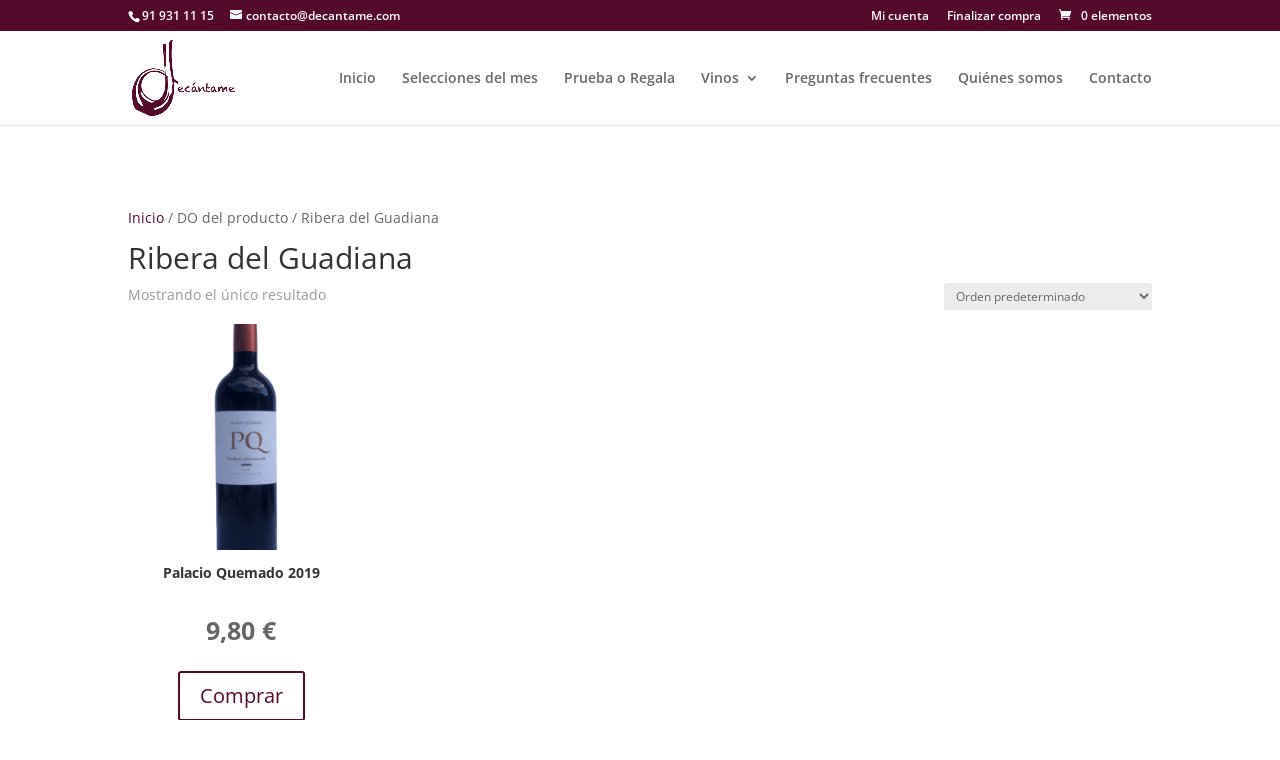

--- FILE ---
content_type: text/css
request_url: https://decantame.com/wp-content/themes/divi-child/style.css?ver=4.27.4
body_size: 462
content:
/*
Theme Name: Divi Child Theme
Theme URI: http://www.elegantthemes.com/gallery/divi/
Description: Smart. Flexible. Beautiful. Divi is the most powerful theme in our collection.
Author: Elegant Themes
Author URI: http://www.elegantthemes.com
Tags: responsive-layout, one-column, two-columns, three-columns, four-columns, left-sidebar, right-sidebar, custom-background, custom-colors, featured-images, full-width-template, post-formats, rtl-language-support, theme-options, threaded-comments, translation-ready
License: GNU General Public License v2
License URI: http://www.gnu.org/licenses/gpl-2.0.html
Template: Divi
Version: 1.0.0
*/
/* 
MORADO #5a287f
NEGRO  #222220
*/
@import url("../Divi/style.css");

/* =Theme customization starts here
------------------------------------------------------- */

/*** Take out the divider line between content and sidebar ***/
#main-content .container:before {background: none;}
 
/*** Hide Sidebar ***/
 #sidebar {display:initial;} 
 
/*** Expand the content area to fullwidth ***/
@media (min-width: 981px){
#left-area {
    width: 100%;
    padding: 23px 0px 0px !important;
    float: none !important;
}
}